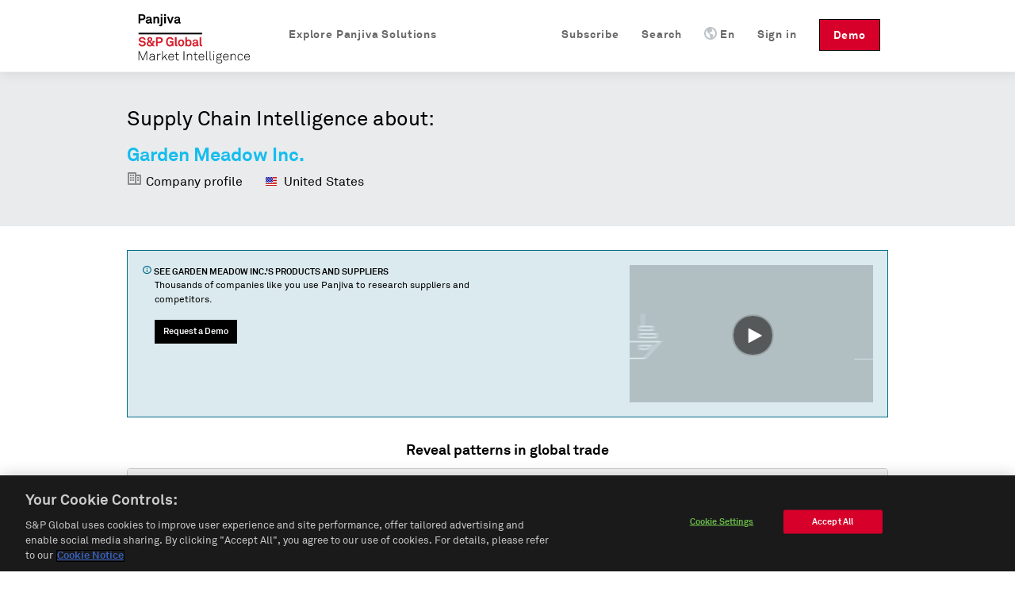

--- FILE ---
content_type: text/html; charset=utf-8
request_url: https://panjiva.com/Garden-Meadow-Inc/1996239
body_size: 11179
content:
<!DOCTYPE html>
<html>

<head>

<meta http-equiv="X-UA-Compatible" content="IE=EDGE" />
<meta name="viewport" content="width=device-width, initial-scale=1">

<meta name="description" content="Garden Meadow Inc. at 124 RESEARCH DRIVE BLDGG&amp;H MILFORD CT 06460-0000 USA. Find their customers, contact information, and details on 54 shipments." charset="utf-8" />
<meta name="keywords" content="Garden Meadow Inc. 124 RESEARCH DRIVE BLDGG&amp;H MILFORD CT 06460-0000 USA shipment records, us customs, manufacturer report" charset="utf-8" />
<meta name="csrf-param" content="authenticity_token"/>
<meta name="csrf-token" content="+/z7olGxPamckHznGsrTXBQj54G37v9frMOs9Pzi1yg="/>
<meta name="baidu-site-verification" content="PppkSQI67P" />
<meta name="360-site-verification" content="f3b3d4e2c604af8677b0f27abd1ac955" />
<meta name="google-site-verification" content="Ci6gLrMdw_bfR-6dTL3DLxz_OcglC-Sdzj11PyrWvtI" />
  <link rel="canonical" href="https://panjiva.com/Garden-Meadow-Inc/1996239" />

    <link rel="alternate" hreflang="en" href="https://panjiva.com/Garden-Meadow-Inc/1996239" />
    <link rel="alternate" hreflang="es" href="https://es.panjiva.com/Garden-Meadow-Inc/1996239" />
    <link rel="alternate" hreflang="zh-cn" href="https://cn.panjiva.com/Garden-Meadow-Inc/1996239" />
<meta http-equiv="Content-Type" content="text/html;charset=utf-8" />
<meta http-equiv="Content-Style-Type" content="text/css" />
<meta http-equiv="Content-Script-Type" content="text/javascript" />
  <meta http-equiv="Content-Language" content="en" />
<meta name="robots" content="all" />
<meta http-equiv="imagetoolbar" content="false" />
<meta name="MSSmartTagsPreventParsing" content="true" />
<meta name="msvalidate.01" content="BD2F2C62A08F5C8EFF798DD7654940F8" />
<meta name="Copyright" content="&copy; 2026 S&amp;P Global" />

<link rel="shortcut icon" href="https://global-assets.panjiva.com/images/favicon.c71d6d4ad2afb0d5.ico?c71d6d4ad2afb0d5" />

<link rel="search" type="application/opensearchdescription+xml" title="Panjiva Manufacturer Search" href="/assets/opensearch_plugins/panjiva.xml" />



  <script type="text/javascript">
    // Delete GA cookies if opted out by setting expiration date to the past.
    function deleteGaCookies() {
      var gaCookies = ['_ga', '_gid', '_gat'];
      var domain = window.location.hostname;
      var domainParts = domain.split('.');
      document.cookie.split(';').forEach(cookie => {
        const cookieName = cookie.split('=')[0].trim();
        if (gaCookies.some(prefix => cookieName.startsWith(prefix))) {
          for (var i = 0; i < domainParts.length; i++) {
            var currentDomain = '.' + domainParts.slice(i).join('.');
            document.cookie = cookieName + '=; path=/; domain=' + currentDomain + ';expires=' + new Date(0).toUTCString();
          }
        }
      });
    }
    var isGoogleAnalyticsLoaded = isGoogleAnalyticsLoaded || false;
    function waitForOnetrustConsent(){
      // Wait for OneTrust cookie consent allows this to load
      // See application_controller for cookie categories
      var shouldLoad = ((typeof OptanonActiveGroups !== 'undefined') && (OptanonActiveGroups.indexOf('C0002') !== -1));
      if (shouldLoad){
        if (!isGoogleAnalyticsLoaded) {
          // New analytics.js
          (function(i,s,o,g,r,a,m){
            i['GoogleAnalyticsObject']=r;i[r]=i[r]||function(){
            (i[r].q=i[r].q||[]).push(arguments)},i[r].l=1*new Date();a=s.createElement(o),
            m=s.getElementsByTagName(o)[0];a.async=1;a.src=g;m.parentNode.insertBefore(a,m)
          })(window,document,'script','//www.google-analytics.com/analytics.js','ga');

          isGoogleAnalyticsLoaded = true;
          setupGaTracking();
          setupGaNamespacing();
        }
      } else {
        deleteGaCookies();
        setTimeout(waitForOnetrustConsent, 100);
      }
    }
    waitForOnetrustConsent();
  </script>

<script type="text/javascript">
//<![CDATA[

   function setupGaTracking(){
        ga('create', 'UA-466277-1', 'auto', {'name': 'pageTracker', cookieDomain: '.panjiva.com' });
        ga('create', 'UA-466277-10', 'auto', {'name': 'bounceTracker', 'cookieDomain': '.panjiva.com', 'legacyCookieDomain': '.panjiva.com' });

     ga('pageTracker.set', 'dimension1', 'log_out');
ga('pageTracker.set', 'dimension2', '------');   }

//]]>
</script>  
<script type="text/javascript">
//<![CDATA[
  function setupGaNamespacing(){
      ga('pageTracker.send', 'pageview', '/pubbuy/public/Garden-Meadow-Inc/1996239&Buyer&&DnbCompany&&NetprospexCompany&&Mekong&');
      ga('bounceTracker.send', 'pageview', '/pubbuy/public/Garden-Meadow-Inc/1996239');
  }

//]]>
</script>
    <meta http-equiv="Content-Type" content="text/html; charset=utf-8"/>

    <title>Garden Meadow Inc., 124 RESEARCH DRIVE BLDGG&amp;H MILFORD CT 06460-0000 USA | Buyer Report &#8212; Panjiva</title>
    <meta property="og:title" content="Garden Meadow Inc., 124 RESEARCH DRIVE BLDGG&amp;H MILFORD CT 06460-0000 USA | Buyer Report &#8212; Panjiva"/>

    

  <noscript><iframe src="https://www.googletagmanager.com/ns.html?id=GTM-N3N5WGB" height="0" width="0" style="display:none;visibility:hidden"></iframe></noscript>

<script type="text/javascript">
//<![CDATA[

global_skip_client_ajax_error_reporting = false;
window.onbeforeunload = function() {
  global_skip_client_ajax_error_reporting = true;
};
globalInDevelopment = false;
//]]>
</script>
  <!--[if IE]>
    <script type="text/javascript">
//<![CDATA[
window.location.replace('https://panjiva.com/info/deprecated_browser');
//]]>
</script>  <![endif]-->

  <script type="text/javascript">
//<![CDATA[

    if (navigator.userAgent.match('MSIE 10.0;')) {
      window.location.replace('https://panjiva.com/info/deprecated_browser');
    }
  
//]]>
</script>
<script src="https://global-assets.panjiva.com/javascripts/jquerybase_e11897dae05d9a7c.gz.js?e11897dae05d9a7c" type="text/javascript"></script><script type="text/javascript">
//<![CDATA[

  var $j = jQuery.noConflict();

  $j(document).ajaxSend(function(e, xhr, options) {
    var token = $j("meta[name='csrf-token']").attr("content");
    xhr.setRequestHeader("X-CSRF-Token", token);
  });

//]]>
</script>
<script type="text/javascript">
//<![CDATA[
(function($j){
var max_client_errors = 0;
var token = $j("meta[name='csrf-token']").attr('content');

function send_client_error(url, params) {
  if (max_client_errors > 10) {
    return;
  }
  max_client_errors += 1;
  var req;
  try { req = new XMLHttpRequest(); }
  catch(_) {
    try { req = new ActiveXObject('Microsoft.XMLHTTP'); }
    catch(_) { req = null; }
  }
  if (req) {
    req.open('POST', url, true);
    req.setRequestHeader('Content-Type', 'application/x-www-form-urlencoded')
    req.setRequestHeader('X-CSRF-Token', token);
    req.send($j.param({e: params}));
  } else {
    new Image().src = url + '?' + $j.param({e: params});
  }
}

window.onerror = function (error_msg, url, line_num) {
  var params = {description: error_msg, url: url, line: line_num, page_url: document.location.href, user_agent: navigator.userAgent};
  send_client_error('/client_error/js', params);
  
  return false
}

$j(document).ajaxError(function(ev, xhr, settings, ex) {
  if (global_skip_client_ajax_error_reporting || ex == 'abort') {
    return;
  }
  var params = {request_url: settings.url, request_type: settings.type, status: xhr.status, page_url: document.location.href, user_agent: navigator.userAgent};
  if (ex && ex.message) {
    params.message = ex.message;
    if (ex.stack) {
      params.stack = ex.stack;
    }
  } else {
    params.message = '' + ex;
  }
  if (settings.data) {
    params.data = settings.data;
  }
  send_client_error('/client_error/ajax', params);
  
});

})(jQuery);
//]]>
</script>
  <script src="https://global-assets.panjiva.com/javascripts/raven_bcf23fa1ca991ebe.gz.js?bcf23fa1ca991ebe" type="text/javascript"></script>  <script type="text/javascript">
//<![CDATA[

    (function() {
      var Panjiva = {
        user: {
          id: null,
          email: ''
        }
      };

      Raven.config('https://3206479cac1647c5806f9bd73b0c506b@sentry2.panjiva.com/4', {
        ignoreErrors: [
          /^JQMIGRATE.*/,           // jQuery Migrate warnings
          /.*SensorNotRequired.*/   // Google Maps API harmless warnings
        ]
      }).install();

      Raven.setUserContext(Panjiva.user);

      // Expose id/email to global scope.
      window.Panjiva = Panjiva;
    })();
  
//]]>
</script>





<script src="https://global-assets.panjiva.com/javascripts/loadingindicator_239c40876007041e.gz.js?239c40876007041e" type="text/javascript"></script><script src="https://global-assets.panjiva.com/javascripts/nprogress_e963240cc4d08d71.gz.js?e963240cc4d08d71" type="text/javascript"></script>
<script src="https://global-assets.panjiva.com/javascripts/modal_f3fb91067997be4b.gz.js?f3fb91067997be4b" type="text/javascript"></script>



    <script type="text/javascript">
//<![CDATA[

      if (typeof $j === "function") {
        $j(document).bind('init.facebox', function(e) {
          $j.facebox.settings.loadingImage = 'https://global-assets.panjiva.com/images/indicator.03ce3dcc84af110e.gif?03ce3dcc84af110e';
          $j.facebox.settings.closeImage = 'https://global-assets.panjiva.com/images/facebox/closelabel.0e5462b0b4f00432.gif?0e5462b0b4f00432';
        });
      }
    
//]]>
</script>
    <link href="https://global-assets.panjiva.com/stylesheets/everestmi_b9eeb23a71bc22ff.gz.css?b9eeb23a71bc22ff" media="screen" rel="stylesheet" type="text/css" />    <link href="https://global-assets.panjiva.com/stylesheets/publicshared_a85cef9c9c4c7a76.gz.css?a85cef9c9c4c7a76" media="screen" rel="stylesheet" type="text/css" />
    <link href="https://global-assets.panjiva.com/stylesheets/researchmi_8ed1d4b7f8f6a8e9.gz.css?8ed1d4b7f8f6a8e9" media="screen" rel="stylesheet" type="text/css" />
    

      <script src="https://global-assets.panjiva.com/javascripts/publicshared_5afa42fe13d64db9.gz.js?5afa42fe13d64db9" type="text/javascript"></script>
<script src="https://global-assets.panjiva.com/javascripts/publicprofile_0d188f8e677fffd6.gz.js?0d188f8e677fffd6" type="text/javascript"></script>


      <script async src="https://play.vidyard.com/embed/v4.js" type="text/javascript"></script>

  <script defer="defer" src="https://global-assets.panjiva.com/javascripts/choropleth_0c4bdbb600187d20.gz.js?0c4bdbb600187d20" type="text/javascript"></script>  </head>

  <body class="public_profile ">
      
<div id="sticky-header-spacer" style="height:91px"></div>
<div id="header-antibounce-spacer" style="height:0"></div>

<div id="top" class="new_homepage_header container_12 group sticky translate" style="font-size: 14px;">
  
  <a class="responsive-logo" href="/">Panjiva</a>

  <div class="responsive-menu everest">
    <span class="menu">MENU <span class="icon panjiva-icon-down"></span></span>
  </div>

  <div class="grid_12">
    <div class="nav" style='float:none; clear:both;'>
      <ul id="navbar-nav-links">
        <li class="panjiva-logo" >
          <a class="logo" href="/">Panjiva</a>
        </li>



        <li class="nav-request-demo">
          <a href="https://pages.marketintelligence.spglobal.com/Supply-Chain-Solutions-Inquiry.html?utm_source=panjiva&amp;utm_medium=website&amp;utm_content=header" class="demo">Demo</a>          <a href="https://pages.marketintelligence.spglobal.com/Supply-Chain-Solutions-Inquiry.html?utm_source=panjiva&amp;utm_medium=website&amp;utm_content=header" class="responsive-demo">Request a Demo</a>        </li>

        <li class="nav-login">

            <a href="/account/login?after_login=%2FGarden-Meadow-Inc%2F1996239" class="header-signin-link">Sign in</a>        </li>
        <li style="position:relative;" class="nav-language header-dropdown-li">
          <a><img class="language-icon" src="[data-uri]" >En</a>
          <ul class="notranslate dropdown-container" style="display:none;">
              <li class="es">
                <a href="https://es.panjiva.com/Garden-Meadow-Inc/1996239" onclick="window.location = $j(this).attr('href') + '?set_session_language=1'; return false">Español</a>              </li>
              <li class="zh-cn">
                <a href="https://cn.panjiva.com/Garden-Meadow-Inc/1996239" onclick="window.location = $j(this).attr('href') + '?set_session_language=1'; return false">中文</a>              </li>
          </ul>
        </li>

        <li class="nav-search"><a href="/search"><span class="icon panjiva-icon-search "></span> Search</a></li>
        <li class="nav-search"><a href="https://www.spglobal.com/market-intelligence/en/solutions/products/panjiva-supply-chain-intelligence?utm_source=panjiva&amp;utm_medium=website&amp;utm_content=1996239#request-follow-up">Subscribe</a></li>

        <li style="position:relative;" class='nav-products header-dropdown-li'>
          <a><span class="icon panjiva-icon-hamburger-menu "></span> Explore Panjiva Solutions</a>
          <ul class="translate dropdown-container" style="display:none; width: 200px;">
            <li><a href="https://www.spglobal.com/market-intelligence/en/solutions/products/panjiva-supply-chain-intelligence?utm_source=panjiva&amp;utm_medium=website&amp;utm_content=1996239">Panjiva Platform</a></li>
            <li><a href="https://www.spglobal.com/marketintelligence/en/solutions/sp-capital-iq-pro?utm_source=panjiva&amp;utm_medium=website&amp;utm_content=1996239">S&amp;P Capital IQ Pro</a></li>
            <li><a href="https://www.spglobal.com/marketintelligence/en/solutions/xpressfeedtm?utm_source=panjiva&amp;utm_medium=website&amp;utm_content=1996239">XpressFeed&trade;</a></li>
          </ul>
        </li>
      </ul>
    </div>
  </div>

</div>

    <div class="everest" style='padding:0; width:100%;'>
      <div class="translate">











</div>
    </div>

    

    


<div class="everest hero translate">
  <div class="inner">
    <p class="xlarge">Supply Chain Intelligence about:</p>
    <h1>
      <span class="notranslate">Garden Meadow Inc.</span>
    </h1>
    <span class="profileHeader">
      <span class="icon panjiva-icon-building" style='opacity: 0.4;'></span> Company profile
    </span>
    <span class="profileHeader">
      <img alt="" flat="true" height="16" src="https://global-assets.panjiva.com/images/gosquared_flags/flags-iso/flat/16/United-States.cc98f64435f3dcf3.png?cc98f64435f3dcf3" width="16" />&nbsp;
      United States    </span>
  </div>
</div>
<div class="everest">
  <section class="section" >
    <div class="section-content">
      <div class="flashMessage information line translate">
        <div class="unit size2of3">
          <h4>
            <span class="icon panjiva-icon-info"></span>
            See
            <span class="notranslate">Garden Meadow Inc.</span>&#39;s products and
            suppliers
          </h4>
          <p>Thousands of companies like you use Panjiva to research suppliers and competitors.</p>
          <div class="request-demo-container">
            <a href="https://pages.marketintelligence.spglobal.com/Supply-Chain-Solutions-Inquiry.html?utm_source=panjiva&amp;utm_medium=website&amp;utm_content=banner" class="button buttonPrimary">Request a Demo</a>
          </div>
        </div>
        <div class="unit size1of3 lastUnit alignRight">
           
            <img  style="width: 100%; margin: auto; display: block;"  class="vidyard-player-embed"  src="https://play.vidyard.com/NifG1UJEduhkXzDmMSgLpt.jpg"  data-uuid=NifG1UJEduhkXzDmMSgLpt  data-v="4"  data-type="inline"/>
        </div>
      </div>
    </div>
  </section>
   
    
  <section class="section section-trading-partners">
    <div class="section-content">
      <section id="trade-map" class="unit size1of1 lastUnit">
        <div data-props="{&quot;data&quot;:{&quot;country_choropleths&quot;:{&quot;isBuyer&quot;:true,&quot;companyName&quot;:&quot;Garden Meadow Inc.&quot;,&quot;countries&quot;:{&quot;HKG&quot;:{&quot;count&quot;:44,&quot;name&quot;:&quot;Hong Kong, China&quot;,&quot;iso3&quot;:&quot;HKG&quot;},&quot;CHN&quot;:{&quot;count&quot;:9,&quot;name&quot;:&quot;China&quot;,&quot;iso3&quot;:&quot;CHN&quot;},&quot;USA&quot;:{&quot;count&quot;:1,&quot;name&quot;:&quot;United States&quot;,&quot;iso3&quot;:&quot;USA&quot;}}}}}" id="public-choropleth-map"></div>      </section>
    </div>
  </section>
  <div class="stripe-container">
      <section class="section">
        <div class="section-content">
          <h3 class="alignCenter translate">Easy access to trade data</h3>

          
<script defer="defer" type="text/javascript">
//<![CDATA[

  function learn_more_trade_data() {
    ;$j.facebox('<div class=\"everest facebox translate\">\n  <div class=\"close\"><a class=\"\" href=\"#\" onclick=\"\$j(document).trigger(\'close.facebox\'); ; return false;\" style=\"\" title=\"Close\"><span class=\"closeIcon icon panjiva-icon-x-circle\"><\/span><\/a><\/div>\n  <h1>Data on Panjiva<\/h1>\n  <p>Panjiva provides over 2 billion trade records representing the activity of 9 million companies from 21 countries: United States, Bolivia, Brazil, Chile, China, Colombia, Costa Rica, Ecuador, India, Indonesia, Mexico, Pakistan, Panama, Paraguay, Peru, Sri Lanka, Philippines, Turkey, Uruguay, Venezuela and Vietnam. These government-issued records provide verified and up-to-date insight into products and companies involved in international trade.\n  <\/p>\n  <h3>U.S. Customs Data<\/h3>\n  <p>U.S. Customs data, which accounts for 250 million shipment records, is the backbone of Panjiva. Individual shipment records are updated on the site every week, and are digested and organized into comprehensive company profiles covering all the companies that ship goods into, and out of the United States. <a href=\"https://pages.marketintelligence.spglobal.com/Supply-Chain-Solutions-Inquiry.html?utm_source=panjiva&amp;utm_medium=website&amp;utm_content=trade_data\">Learn More...<\/a> <\/p>\n<\/div>\n');
  }

//]]>
</script>
  <section id='us-import-shipments' class='shipment-section selected translate'>
    <div class="dataSection alignCenter">
      <h4>U.S. Customs records organized by company</h4>
      <span>
        <span class="notranslate">54</span> U.S. shipments available for
        <span class="notranslate">Garden Meadow Inc.</span>, updated weekly since 2007</span>
    </div>
    <table class="table tightTable monospace">
      <thead>
        <th>Date</th>
        <th>
          Supplier
        </th>
        <th>
          Customer
        </th>
        <th>Details</th>
        <th class="col-header-more">
          43          more fields
        </th>
      </thead>
        <tr>
          <td class='notranslate cell-date'>
            2014-05-29
          </td>
            <td class='notranslate'>
              Garden Meadow Ltd.
            </td>
            <td class='notranslate'>
              <div class="customer">
                Garden Meadow Inc.
              </div>
            </td>
            <td class='notranslate'>
              <div class="commodity">
                <div class='redacted'>
                  XXXXXX XXXXXXXX XXXXX XXXXXXXX XXXXXX XXXXX XXXXX XXXXX XXX XXXXX XXXX
                </div>
              </div>
            </td>
            <td class="col-more">
              <a href="#" onclick="$j('#cr_detail')[0].scrollIntoView(true); return false;">Bill of lading</a>            </td>
        </tr>
        <tr>
          <td class='notranslate cell-date'>
            2014-04-04
          </td>
            <td class='notranslate'>
              Garden Meadow Ltd.
            </td>
            <td class='notranslate'>
              <div class="customer">
                Garden Meadow Inc.
              </div>
            </td>
            <td class='notranslate'>
              <div class="commodity">
                <div class='redacted'>
                  XXXXX XXXXX XXXX
                </div>
              </div>
            </td>
            <td class="col-more">
              <a href="#" onclick="$j('#cr_detail')[0].scrollIntoView(true); return false;">Bill of lading</a>            </td>
        </tr>
        <tr>
          <td class='notranslate cell-date'>
            2014-02-19
          </td>
            <td class='notranslate'>
              Garden Meadow Ltd.
            </td>
            <td class='notranslate'>
              <div class="customer">
                Garden Meadow Inc.
              </div>
            </td>
            <td class='notranslate'>
              <div class="commodity">
                <div class='redacted'>
                  XXXXXX XXXX XXXXX XXXX X XXXX XXXXX XXXXXXX X
                </div>
              </div>
            </td>
            <td class="col-more">
              <a href="#" onclick="$j('#cr_detail')[0].scrollIntoView(true); return false;">Bill of lading</a>            </td>
        </tr>
    </table>
    <div class="tableFooter alignCenter">Shipment data shows what products a company is trading and more.
      <a href="#" onclick="learn_more_trade_data(); return false;">Learn more</a>    </div>
  </section>




        </div>
      </section>
      <section id="trading-partners" class='section translate'>
        <div class="section-content alignCenter">
          


<h3 class="alignCenter">Explore trading relationships hidden in supply chain data</h3>
<div class="line">
  <div class="network-view-banner unit size1of1 lastUnit">
    <div class="networkMap">
      <h4 class="alignCenter">Supply chain map</h4>
      <div class="networkMapBgContainer">
        <img alt="Graphic representation of supply chain of a sample company" class="networkMapBg" src="https://global-assets.panjiva.com/images/public_profile/networkmap.3d5e69339d2be6f7.png?3d5e69339d2be6f7" />        <div class="imgBlurTop"></div>
        <div class="imgBlurBottom"></div>
      </div>
      <div class="networkMapFooter">
          <a href="https://pages.marketintelligence.spglobal.com/Supply-Chain-Solutions-Inquiry.html?utm_source=panjiva&amp;utm_medium=website&amp;utm_content=relationships">
              See all
              <span class="notranslate">7</span> suppliers
              of <span class="notranslate">Garden Meadow Inc.</span>
            </a>      </div>
    </div>
  </div>
</div>
        </div>
      </section>
      <section class="section" >
        <div class="section-content">
          <div class='vcard translate'>
            <div class="dataSection alignCenter" id='contact-information'>
              <h3>Contact information for
                <span class='org fn notranslate'>
                  Garden Meadow Inc.
                </span>
              </h3>
            </div>
            <div class="line">
              <div class="unit size1of6">&nbsp;</div>
                <div class="unit size1of3">
                  <strong class="label-address" >Address</strong>
                  <div class="container-address">
                    <span class="notranslate">124 RESEARCH DRIVE BLDGG&amp;H MILFORD CT 06460-0000 USA</span>
                  </div>
                </div>
              <div class="unit size1of6">&nbsp;</div>
              <div class="unit size1of3">
                  <span class='panjiva-icon-call tel' title='Phone number'></span>
                  <p class='sign-up-callout'>
                    <a href="/subscribe">Sign up to access</a>                  </p>
                  <br />
              </div>
              <div class="unit size1of6 lastUnit">&nbsp;</div>
            </div>
          </div>
        </div>
      </section>
    <section class="section top-lists">
      <div class="section-content">
        <div class="unit size1of2">
</div>
        <div class="unit size1of2 lastUnit">
    <strong>Top HS Codes</strong>
    <ol class="numberedList listHtsCodes">
        <li>
          <span class="notranslate itemHtsCode">
            HS&nbsp;94&nbsp;-&nbsp;Furniture; bedding, mattresses, mattress supports, cushions and similar stuffed furnishings; lamps and lighting fittings, n.e.c.; illuminated signs, illuminated name-plates and the like; prefabricated buildings          </span>
        </li>
        <li>
          <span class="notranslate itemHtsCode">
            HS&nbsp;44&nbsp;-&nbsp;Wood and articles of wood; wood charcoal          </span>
        </li>
        <li>
          <span class="notranslate itemHtsCode">
            HS&nbsp;39&nbsp;-&nbsp;Plastics and articles thereof          </span>
        </li>
        <li>
          <span class="notranslate itemHtsCode">
            HS&nbsp;85&nbsp;-&nbsp;Electrical machinery and equipment and parts thereof; sound recorders and reproducers; television image and sound recorders and reproducers, parts and accessories of such articles          </span>
        </li>
        <li>
          <span class="notranslate itemHtsCode">
            HS&nbsp;84&nbsp;-&nbsp;Nuclear reactors, boilers, machinery and mechanical appliances; parts thereof          </span>
        </li>
    </ol>
</div>
      </div>
      <div class="clear-floats"></div>
      <br />
      <div class="alignCenter">
        <a href="https://pages.marketintelligence.spglobal.com/Supply-Chain-Solutions-Inquiry.html?utm_source=panjiva&amp;utm_medium=website&amp;utm_content=products">See more goods shipped on Panjiva</a>      </div>
    </section>
      <section class="section customs-record" >
        <div class="section-content alignCenter">
          

<div class='everest notranslate section' id='cr_detail'>
  <h3>Sample Bill of Lading</h3>
  <h4><span class="notranslate">54</span> shipment records available</h4>
  <div class="sample_bol">
        <div class='label'>Date</div>
        <div class="table_value_bol">
            2014-05-29        </div>
        <div class='label'>Shipper Name</div>
        <div class="table_value_bol">
            Garden Meadow Co        </div>
        <div class='label'>Shipper Address</div>
        <div class="table_value_bol">
            KING KONG COMMERICAL CTR VOEUX RD SHEUNG WAN HONK CN        </div>
        <div class='label'>Consignee Name</div>
        <div class="table_value_bol">
            Garden Meadow Inc        </div>
        <div class='label'>Consignee Address</div>
        <div class="table_value_bol">
            124 RESEARCH DRIVE BLDGG&H MILFORD CT 06460-0000 USA        </div>
        <div class='label'>Weight</div>
        <div class="table_value_bol">
            752        </div>
        <div class='label'>Weight Unit</div>
        <div class="table_value_bol">
            K        </div>
        <div class='label'>Weight in KG</div>
        <div class="table_value_bol">
            752.0        </div>
        <div class='label'>Quantity</div>
        <div class="table_value_bol">
            105        </div>
        <div class='label'>Quantity Unit</div>
        <div class="table_value_bol">
            CTN        </div>
        <div class='label'>Measure</div>
        <div class="table_value_bol">
            15        </div>
        <div class='label'>Measure Unit</div>
        <div class="table_value_bol">
            X        </div>
        <div class='label'>Shipment Origin</div>
        <div class="table_value_bol">
            China        </div>
        <div class='label'>Details</div>
        <div class="table_value_bol">
            752.0 kg<br/>From port: Ningbo, China<br/>To port: New York, New York        </div>
        <div class='label'>Place of Receipt</div>
        <div class="table_value_bol">
            Cn        </div>
        <div class='label'>Foreign Port of Lading</div>
        <div class="table_value_bol">
            Ningbo, China        </div>
        <div class='label'>U.S. Port of Unlading</div>
        <div class="table_value_bol">
            New York, New York        </div>
        <div class='label'>U.S. Destination Port</div>
        <div class="table_value_bol">
            New York, New York        </div>
        <div class='label'>Commodity</div>
        <div class="table_value_bol">
            <div class='redacted'>XXXXXX XXXXXXXX XXXXX XXXXXXXX XXXXXX XXXXX XXXXX XXXXX XXX XXXXX XXXX</div>
        </div>
        <div class='label'>Container</div>
        <div class="table_value_bol">
            YMLU3378955        </div>
        <div class='label'>Marks Description</div>
        <div class="table_value_bol">
            <div class='redacted'>XXXXXX XXXXXX XXXXXXX</div>
        </div>
        <div class='label'>Carrier Name</div>
        <div class="table_value_bol">
            FEDEX LOGISTICS INC        </div>
        <div class='label'>Vessel Name</div>
        <div class="table_value_bol">
            HANJIN KINGSTON        </div>
        <div class='label'>Voyage Number</div>
        <div class="table_value_bol">
            0046E        </div>
        <div class='label'>Bill of Lading Number</div>
        <div class="table_value_bol">
            FTNVXMS000010026        </div>
        <div class='label'>Master Bill of Lading Number</div>
        <div class="table_value_bol">
            YMLUE227005992        </div>
        <div class='label'>HTS Codes</div>
        <div class="table_value_bol">
            HTS 9405.40        </div>
  </div>

</div>
        </div>
      </section>
  </div>
  <section class="section" >
    <div class="section-content">
      

  <table id="suggestions" class="tightTable">
    <tr>
        <p class="translate">Buyers similar to <span class="notranslate">Garden Meadow Inc.</span></p>
          <td>
            <ul>
              <span class="notranslate">
                <li><a href="https://panjiva.com/Sunshine-Imp-Inc/2063312">Sunshine Imp. Inc.</a></li><li><a href="https://panjiva.com/Swiss-Rotors-Inc/61115647">Swiss Rotors Inc.</a></li><li><a href="https://panjiva.com/NP-Nutra/2086388">NP Nutra</a></li>              </span>
            </ul>
          </td>
          <td>
            <ul>
              <span class="notranslate">
                <li><a href="https://panjiva.com/Gac-Energy-Marine/36249431">Gac Energy &amp; Marine</a></li><li><a href="https://panjiva.com/Gosun-Inc/46458325">Gosun Inc.</a></li><li><a href="https://panjiva.com/Argon-Masking/1903551">Argon Masking</a></li>              </span>
            </ul>
          </td>
          <td>
            <ul>
              <span class="notranslate">
                <li><a href="https://panjiva.com/Liquibox/75590800">Liquibox</a></li><li><a href="https://panjiva.com/Guangying-Trading-Ltd/225672273">Guangying Trading Ltd.</a></li><li><a href="https://panjiva.com/Secretaria-De-Marina-Armada-De/24908793">Secretaria De Marina Armada De</a></li>              </span>
            </ul>
          </td>
    </tr>
  </table>
    </div>
  </section>
</div>
<div class="everest hero footer">
  <div class="inner alignCenter translate">
    <h4>Thousands of companies use Panjiva to research suppliers and competitors</h4>
    <br />
    <a href="https://pages.marketintelligence.spglobal.com/Supply-Chain-Solutions-Inquiry.html?utm_source=panjiva&amp;utm_medium=website&amp;utm_content=our_clients" class="button buttonPrimary">Request a Demo</a>
  </div>
</div>


      

  <div id="footer" class="everest translate">
      <div class="footer-top">
        <div class="container_12">
          <div class="footer-links">
            <div class="grid_2 products">
              <ul>
                <li class="list-headline">Products</li>
                <li><a href="https://www.spglobal.com/market-intelligence/en/solutions/products/panjiva-supply-chain-intelligence?utm_source=panjiva&amp;utm_medium=website&amp;utm_content=1996239">Panjiva Platform</a></li>
                <li><a href="https://www.spglobal.com/marketintelligence/en/solutions/sp-capital-iq-pro?utm_source=panjiva&amp;utm_medium=website&amp;utm_content=1996239">S&amp;P Capital IQ Pro</a></li>
                <li><a href="https://www.spglobal.com/marketintelligence/en/solutions/xpressfeedtm?utm_source=panjiva&amp;utm_medium=website&amp;utm_content=1996239">XpressFeed&trade;</a></li>
              </ul>
            </div>
            <div class="grid_6 company">
              <ul>
                <li class="list-headline">Company</li>
                <li><a href="https://www.spglobal.com/market-intelligence/en/info/contact-us?utm_source=panjiva&amp;utm_medium=website&amp;utm_content=1996239">Contact</a></li>
                <li><a href="https://careers.spglobal.com/jobs?utm_source=panjiva&amp;utm_medium=website&amp;utm_content=1996239">Jobs</a></li>
                <li><a href="https://press.spglobal.com/index.php?s=2429&amp;category=783&amp;utm_source=panjiva&amp;utm_medium=website&amp;utm_content=1996239">Press</a></li>
              </ul>
            </div>
            <div class="grid_4 contact-info notranslate">
                55 Water Street, 42nd Floor<br/>New York, NY 10041                <div class='spacer' style='height: 12px;'>&zwnj;</div>

                <br/>
<br/>
            </div>

            <a href="https://www.spglobal.com/marketintelligence?utm_source=panjiva&amp;utm_medium=website&amp;utm_content=1996239"><img alt="Spg_mi_logo" class="spg-logo" src="https://global-assets.panjiva.com/images/logo/spg_mi_logo.b01ee2fdda59a467.png?b01ee2fdda59a467" /></a>          </div>
        </div>
      </div>

    <div class="footer-bottom">
      <div class="container_12">
          <div class="footer-bottom-left grid_3">
            <div class="footer-links">
              <ul id="locale-selector" class="notranslate">
                  <li id="en-selector" class='language-link'>
                      <strong>English</strong>
                  </li>
                  <li id="es-selector" class='language-link'>
                      <a href="https://es.panjiva.com/Garden-Meadow-Inc/1996239" onclick="window.location = $j(this).attr('href') + '?set_session_language=1'; return false">Español</a>                  </li>
                  <li id="zh-cn-selector" class='language-link'>
                      <a href="https://cn.panjiva.com/Garden-Meadow-Inc/1996239" onclick="window.location = $j(this).attr('href') + '?set_session_language=1'; return false">中文</a>                  </li>
              </ul>
            </div>
          </div>
          <div class="footer-bottom-middle grid_9">
            <div class="footer-links">
              <ul class="translate">
                <li><a href="https://www.spglobal.com/en/terms-of-use?utm_source=panjiva&amp;utm_medium=website&amp;utm_content=1996239">Terms of Use</a></li>
                <li><a href="/sitemap" class="sitemap-link">Sitemap</a></li>
                <li><a href="https://www.spglobal.com/en/privacy/privacy-policy-english?utm_source=panjiva&amp;utm_medium=website&amp;utm_content=1996239">Privacy Policy</a></li>
                <li><a href="https://www.spglobal.com/en/cookie-notice?utm_source=panjiva&amp;utm_medium=website&amp;utm_content=1996239">Cookie Notice</a></li>
                <li><a href="#" class="optanon-toggle-display ot-sdk-show-settings">Cookie Settings</a></li>
                <li><a href="https://www.spglobal.com/en/privacy/california-consumer-privacy-act?utm_source=panjiva&amp;utm_medium=website&amp;utm_content=1996239">Do Not Sell My Personal Information</a></li>
              </ul>
            </div>
          </div>
        <div class="footer-bottom-left grid_2">
          <div class="footer-links">
            <span class="copyright-info">&copy; 2026 S&amp;P Global</span>
          </div>
        </div>
      </div>
    </div>
  </div>

      
    

  <script type="text/javascript">
    // Delete GA cookies if opted out by setting expiration date to the past.
    function deleteGaCookies() {
      var gaCookies = ['_ga', '_gid', '_gat'];
      var domain = window.location.hostname;
      var domainParts = domain.split('.');
      document.cookie.split(';').forEach(cookie => {
        const cookieName = cookie.split('=')[0].trim();
        if (gaCookies.some(prefix => cookieName.startsWith(prefix))) {
          for (var i = 0; i < domainParts.length; i++) {
            var currentDomain = '.' + domainParts.slice(i).join('.');
            document.cookie = cookieName + '=; path=/; domain=' + currentDomain + ';expires=' + new Date(0).toUTCString();
          }
        }
      });
    }
    var isGoogleAnalyticsLoaded = isGoogleAnalyticsLoaded || false;
    function waitForOnetrustConsent(){
      // Wait for OneTrust cookie consent allows this to load
      // See application_controller for cookie categories
      var shouldLoad = ((typeof OptanonActiveGroups !== 'undefined') && (OptanonActiveGroups.indexOf('C0002') !== -1));
      if (shouldLoad){
        if (!isGoogleAnalyticsLoaded) {
          // New analytics.js
          (function(i,s,o,g,r,a,m){
            i['GoogleAnalyticsObject']=r;i[r]=i[r]||function(){
            (i[r].q=i[r].q||[]).push(arguments)},i[r].l=1*new Date();a=s.createElement(o),
            m=s.getElementsByTagName(o)[0];a.async=1;a.src=g;m.parentNode.insertBefore(a,m)
          })(window,document,'script','//www.google-analytics.com/analytics.js','ga');

          isGoogleAnalyticsLoaded = true;
          setupGaTracking();
          setupGaNamespacing();
        }
      } else {
        deleteGaCookies();
        setTimeout(waitForOnetrustConsent, 100);
      }
    }
    waitForOnetrustConsent();
  </script>


  <script type="text/javascript">
    (function(w,d,s,l,i){w[l]=w[l]||[];w[l].push({'gtm.start':new Date().getTime(),event:'gtm.js'});var f=d.getElementsByTagName(s)[0],j=d.createElement(s),dl=l!='dataLayer'?'&l='+l:'';j.async=true;j.src='https://www.googletagmanager.com/gtm.js?id='+i+dl;f.parentNode.insertBefore(j,f);})(window,document,'script','dataLayer','GTM-N3N5WGB');
  </script>




  






    
<script type="text/javascript">
//<![CDATA[

  (function() {
    var ot = document.createElement('script');
    ot.type = 'text/javascript';
    ot.async = true;
    ot.src = 'https://cdn.cookielaw.org/scripttemplates/otSDKStub.js';
    ot.setAttribute('data-document-language', 'true');
    ot.setAttribute('data-domain-script', 'c89e1530-8c95-4cb7-bff1-2f14284ef856');
    var s = document.getElementsByTagName('script')[0];
    s.parentNode.insertBefore(ot, s);
  })();

//]]>
</script>



  <div id='origin-source'></div>
  <script type="text/javascript">
//<![CDATA[

    $j(function(){
    
  var domains = [
    new RegExp("panjiva.com$", 'i')
  ];
  var hostname = window.location.hostname;

  if(!domains[0].test(hostname)) {
    $j("#origin-source").html("<img src='https://panjiva.com/logging/home' style='width:1px;height:1px' />");
  }
  
    });
//]]>
</script>
<script id="loading-indicator-template" type="text/x-handlebars">
  <div class="everest" style="text-align:center;padding:1em;">
    <img alt="Mi-loading" src="https://global-assets.panjiva.com/images/spinners/mi-loading.8347a6436d538862.gif?8347a6436d538862" style="margin: 1em auto;" />    {{#if heading}}
      <h3>{{heading}}</h3>
    {{else}}
      <h3>Loading...</h3>
    {{/if}}

    {{#if content}}
      <p>{{{content}}}</p>
    {{/if}}
  </div>
</script>
  </body>
</html>
